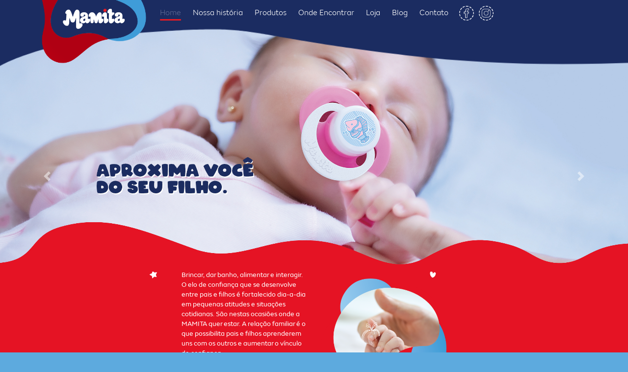

--- FILE ---
content_type: text/html; charset=utf-8
request_url: https://mamita.com.br/
body_size: 4778
content:
<!DOCTYPE html>
<html>

    <head>
        <meta charset="utf-8">
        <meta name="viewport" content="width=device-width, initial-scale=1.0, shrink-to-fit=no">
        <title>Mamita - Aproxima você do seu filho</title>

        <link rel="stylesheet" type="text/css" href="/static/css/bootstrap/bootstrap.min.css" media="screen, print"/>
        <link rel="stylesheet" href="https://fonts.googleapis.com/css?family=Source+Sans+Pro:300,400,700">
        <link rel="stylesheet" href="/static/css/styles.css?v.1.0.14">

        <script src="/static/js/jquery.min.js"></script>
        <script src="/static/js/bootstrap/bootstrap.min.js"></script>
        <script src="https://cdnjs.cloudflare.com/ajax/libs/gsap/3.2.6/gsap.min.js"></script>
    </head>

    <body id="body-color-index">
        <!-- Google tag (gtag.js) Analytics -->
        <script async src="https://www.googletagmanager.com/gtag/js?id=G-0DVEEFX6VN"></script>
        <script>
        window.dataLayer = window.dataLayer || [];
        function gtag(){dataLayer.push(arguments);}
        gtag('js', new Date());

        gtag('config', 'G-0DVEEFX6VN');
        </script>
        <!-- /Google tag (gtag.js) Analytics -->

        <!-- INICIO MENU -->
        <div class="container">
            <nav class="navbar navbar-light navbar-expand-md fixed-top navigation-clean" id="img-bkg-menu">
                <div class="container">
                    <a class="navbar-brand" href="/">
                        <img id="img-logo" class="img-fluid" src="/static/images/site/Mamita_logo.png">
                    </a>
                    <button data-toggle="collapse" class="navbar-toggler" data-target="#navcol-1">
                        <span class="sr-only">Toggle navigation</span><span class="navbar-toggler-icon"></span>
                    </button>
                    <div class="collapse navbar-collapse" id="navcol-1">
                        <div class="btn-close">
                            <a data-toggle="collapse" class="navbar-toggler" data-target="#navcol-1">
                                <img src="/static/images/site/close.png" />
                            </a>
                        </div>
                        <ul class="nav navbar-nav text-center">
                            <li class="nav-item mobile" role="presentation">
                                <a class="nav-link" target="_blank" href="https://www.facebook.com/mamitainfantil/">
                                    <img src="/static/images/site/Facebook_Icon.png" style="width: 30px;">
                                </a>

                                <a class="nav-link" target="_blank" href="https://www.instagram.com/mamitainfantil/">
                                    <img src="/static/images/site/Instagram_Icon.png" style="width: 30px;">
                                </a>
                            </li>
                            <li class="nav-item" role="presentation">
                                <a class="nav-link ativo" href="/">
                                    Home
                                </a>
                            </li>

                            <li class="nav-item" role="presentation">
                                <a class="nav-link " href="/nossa-historia/">
                                    Nossa história
                                </a>
                            </li>

                            <li class="nav-item" role="presentation">
                                <a class="nav-link " href="/produtos/">
                                    Produtos
                                </a>
                            </li>

                            

                            <li class="nav-item" role="presentation">
                                <a class="nav-link " href="/onde-encontrar/">
                                    Onde Encontrar
                                </a>
                            </li>

                            <li class="nav-item" role="presentation">
                                <a class="nav-link" href="https://loja.mamita.com.br/">
                                    Loja
                                </a>
                            </li>

                            <li class="nav-item" role="presentation">
                                <a class="nav-link" href="https://blog.mamita.com.br/">
                                    Blog
                                </a>
                            </li>

                            <li class="nav-item" role="presentation">
                                <a class="nav-link " href="/contato/">
                                    Contato
                                </a>
                            </li>


                            <li class="nav-item desk" role="presentation">
                                <a class="nav-link"
                                    style="padding: 0; margin-left: 10px; margin-top: 5px; margin-right: 5px;"
                                    target="_blank" href="https://www.facebook.com/mamitainfantil/">
                                    <img src="/static/images/site/Facebook_Icon.png" style="width: 30px; margin-right: 5px;">
                                </a>
                            </li>
                            <li class="nav-item desk" role="presentation">
                                <a class="nav-link" style="padding: 0; margin-top: 5px;" target="_blank"
                                    href="https://www.instagram.com/mamitainfantil/" id="anima">
                                    <img src="/static/images/site/Instagram_Icon.png" style="width: 30px;">
                                </a>
                            </li>
                        </ul>
                    </div>
                </div>
            </nav>
        </div>
        <!-- FIM MENU -->

        
    <!-- INICIO SLIDER -->
    <div class="carrosel">
        <div class="carousel slide pointer-event" data-ride="carousel" id="carousel-1">
            <div class="carousel-inner" role="listbox">
                <div class="carousel-item active">
                    <img class="d-block" id="slide-mobile" src="/static/images/site/slider_1_mobile_novo.jpg" alt="Slide Image">
                    <img class="d-block" id="slide-pc" src="/static/images/site/slider_1_novo.jpg" alt="Slide Image">
                </div>
                <div class="carousel-item">
                    <img class="d-block" id="slide-mobile" src="/static/images/site/slider_2_mobile_novo.jpg" alt="Slide Image">
                    <img class="d-block" id="slide-pc" src="/static/images/site/slider_2_novo.jpg" alt="Slide Image">
                </div>
            </div>
            <div>
                <a class="carousel-control-prev" href="#carousel-1" role="button" data-slide="prev">
                    <span class="carousel-control-prev-icon"></span>
                    <span class="sr-only">Previous</span>
                </a>
                <a class="carousel-control-next" href="#carousel-1" role="button" data-slide="next">
                    <span class="carousel-control-next-icon"></span>
                    <span class="sr-only">Next</span>
                </a>
            </div>
            <ol class="carousel-indicators">
                <li data-target="#carousel-1" data-slide-to="0" class="active"></li>
                <li data-target="#carousel-1" data-slide-to="1" class=""></li>
                <li data-target="#carousel-1" data-slide-to="2"></li>
            </ol>
        </div>
    </div>
    <!-- FIM SLIDER -->

    <!--INICIO IMAGENS DO FUNDO-->
    <div class="content-images">
        <img id="img-home-topo" src="/static/images/site/img-bkg-index-001.png" />
    </div>
    <!--FIM IMAGENS DO FUNDO-->

    <div id="body-index-pc">
        <div class="body-index" id="bkg-move-index">
            <div class="img-home-vermelho">
                <div class="container hero" id="conteudo">
                    <div class="row" id="conteudo-index">
                        <div class="col-sm-1 col-md-2 col-lg-3">
                            <div>
                                <img style="width: 15px; float: right; margin-right: 20px;" class="img-oculta"
                                    src="/static/images/site/Estrela.png">
                                <img src="/static/images/site/Cube_Toy.png" class="img-oculta"
                                    style="width: 55px; margin-left: -15px; padding-top: 172%;">
                                <img src="/static/images/site/Coracao.png" class="img-oculta"
                                    style="width: 15px; margin-left: 11px; padding-top: 98px;">
                            </div>
                        </div>
                        <label id="position"></label>
                        <div class="col-sm-12 col-md-4 col-lg-3 ">
                            <p>
                                Brincar, dar banho, alimentar e interagir. O elo de confiança que se
                                desenvolve entre pais e filhos é fortalecido dia-a-dia em pequenas atitudes e situações
                                cotidianas. São nestas ocasiões onde a MAMITA quer estar. A relação familiar
                                é o que possibilita pais e filhos aprenderem uns com os outros e aumentar o vínculo de
                                confiança.
                            </p>
                            <p>
                                Em nossas fábricas, colocamos o mesmo carinho na produção das nossas linhas para que
                                nossos
                                clientes se sintam confiantes e com a certeza de que estão oferecendo produtos de grande
                                qualidade para seus pequenos.
                            </p>

                            <p>
                                Mais do que fabricantes, somos uma empresa que fortalece o elo na relação entre pais e
                                filhos e
                                nosso objetivo é reforçar este vínculo em todos os sentidos.
                            </p>
                        </div>
                        <div class="col-sm-12 col-md-4 col-lg-3">
                            <img src="/static/images/site/Coracao.png" class="img-oculta"
                                style="width: 15px; float: right; margin-right: 20px;">
                            <img src="/static/images/site/Photo.png" style="width: 100%;">
                            <img src="/static/images/site/Estrela_2.png" class="img-oculta"
                                style="width: 17px; float: left; margin-top: 10px; margin-left: 34px;">
                            <img src="/static/images/site/Baby_Food.png" class="img-oculta"
                                style="width: 66px; margin-left: 30px; margin-top: 20px;">
                            <img src="/static/images/site/Coracao.png" class="img-oculta"
                                style="width: 13px; margin-left: 90px; margin-top: 40px; transform: rotate(-58deg);">
                            <img src="/static/images/site/Estrela.png" class="img-oculta"
                                style="width: 15px; display: flow-root; margin-top: 45px; margin-left: 95px;">
                            <img src="/static/images/site/Little_Duke_Toy.png" class="img-oculta"
                                style="width: 63px;margin-top: 33px;transform: rotate(12deg);float: right;margin-right: 115px;">
                        </div>
                        <div class="col-sm-12 text-center">
                            <img src="/static/images/site/Photo.png" class="img-responsive" id="img-photo">
                        </div>
                    </div>
                </div>
            </div>
        </div>
        <div id="img-bkg-index-003" class="img-home-azul">
            <div class="container hero">
                <div class="row" id="uma-linha">
                    <div class="offset-sm-1 col-sm-6 offset-md-2 col-md-6 offset-lg-3 col-lg-4 ">
                        <div class="texto-linha">
                            <img src="/static/images/site/uma-linha.png" style="margin-top:40px;">
                        </div>
                    </div>
                </div>

                <div class="row linha-produtos" id="para-pc">
                    <div class="offset-sm-1 col-6 col-sm-4 offset-md-2 col-md-2  offset-lg-3 col-lg-1 ico-segmento-index"
                        style="text-align: center;">
                        <img class="ico-img-segmento-index" src="/static/images/site/Mamadeiras_Icone.png">
                    </div>
                    <div class="col-6 col-sm-4 col-md-2 col-lg-1 ico-segmento-index" style="text-align: center;">
                        <img class="ico-img-segmento-index" src="/static/images/site/Chupetas_Icone.png">
                    </div>
                    <div class="col-6 col-sm-4 col-md-2 col-lg-1 ico-segmento-index" style="text-align: center;">
                        <img class="ico-img-segmento-index" src="/static/images/site/Alimentacao_Icone.png">
                    </div>
                    <div class="col-6 col-sm-4 col-md-2 col-lg-1 ico-segmento-index" style="text-align: center;;">
                        <img class="ico-img-segmento-index" src="/static/images/site/Higiene_Icone.png">
                    </div>
                    <div class="col-6 col-sm-6 col-md-2 col-lg-1 ico-segmento-index" style="text-align: center;">
                        <img class="ico-img-segmento-index" src="/static/images/site/Acessorios_Icone.png">
                    </div>
                </div>
            </div>
        </div>
    </div>

    <div id="body-index-mobile">
        <div class="index-mobile" id="bkg-move-index">
            <div class="container hero" id="conteudo">
                <div class="row mmt-text-white" id="conteudo-index">
                    <div class="col-md-5 col-sm-12">
                        <img style="width: 15px; float: left; margin-left: -35px; margin-top: 60px;"
                            src="/static/images/site/Estrela.png">
                        <p style="margin-top: 20px;">
                            Brincar, dar banho, alimentar e interagir. O elo de confiança que se
                            desenvolve entre pais e filhos é fortalecido dia-a-dia em pequenas atitudes e situações
                            cotidianas. São nestas ocasiões onde a MAMITA quer estar. A relação familiar
                            é o que possibilita pais e filhos aprenderem uns com os outros e aumentar o vínculo de
                            confiança.
                        </p>
                        <img style="width: 15px; float: right; margin-right: -35px; margin-top: 30px;"
                            src="/static/images/site/Estrela.png">
                        <p>
                            Em nossas fábricas, colocamos o mesmo carinho na produção das nossas linhas para que nossos
                            clientes se sintam confiantes e com a certeza de que estão oferecendo produtos de grande
                            qualidade para seus pequenos.
                        </p>
                        <p>
                            Mais do que fabricantes, somos uma empresa que fortalece o elo na relação entre pais e
                            filhos e
                            nosso objetivo é reforçar este vínculo em todos os sentidos.
                        </p>
                    </div>
                    <div class="col-md-4 col-sm-12">
                        <img src="/static/images/site/Photo.png" style="width: 100%;">
                    </div>
                    <div class="col-sm-12 text-center">
                        <img src="/static/images/site/Coracao.png" style="width: 15px; float: left; margin-top: -10px; margin-top: -185px;
                        margin-left: -25px;">
                        <img src="/static/images/site/Photo.png" class="img-responsive" id="img-photo">
                    </div>
                </div>
            </div>

            <div id="img-bkg-index-mobile-003">
                <div class="row" id="uma-linha">
                    <div class="offset-sm-1 col-sm-10">
                        <img src="/static/images/site/uma-linha-mobile.png" style="margin-top:160px;width:100%;">
                    </div>
                </div>

                <div class="row linha-produtos" style="margin-left: 60px; margin-right: 60px;" id="para-pc">
                    <div class="offset-md-2 col-sm-6 col-md-1 ico-segmento-index" style="text-align: center;">
                        <img class="ico-img-segmento-index" src="/static/images/site/Mamadeiras_Icone.png">
                    </div>
                    <div class="col-sm-6 col-md-1 ico-segmento-index" style="text-align: center;">
                        <img class="ico-img-segmento-index" src="/static/images/site/Chupetas_Icone.png">
                    </div>
                    <div class="col-sm-6 col-md-1 ico-segmento-index" style="text-align: center;">
                        <img class="ico-img-segmento-index" src="/static/images/site/Alimentacao_Icone.png">
                    </div>
                    <div class="col-sm-6 col-md-1 ico-segmento-index" style="text-align: center;;">
                        <img class="ico-img-segmento-index" src="/static/images/site/Higiene_Icone.png">
                    </div>
                    <div class="col-sm-6 col-md-1 ico-segmento-index" style="text-align: center;">
                        <img class="ico-img-segmento-index" src="/static/images/site/Acessorios_Icone.png">
                    </div>
                </div>
            </div>
        </div>
    </div>

        <!-- INICIO FOOTER -->
        <div class="footer-clean footer-home">
            <footer class="offset-md-2" style="padding-top: 40px;">
                <div class="container">
                    <div class="row">
                        <div class="col-sm-4 col-xs-4 col-md-3 item">
                            <img src="/static/images/site/Logo_Footer.png" style="width: 150px;" alt="">
                            <ul>
                                <li>
                                    Conheça mais sobre <br> nós por meio dos nossos <br> canais de contato.
                                </li>
                                <div class="row">
                                    <div class="col-2">
                                        <a class="nav-link" style="padding: 0;" target="_blank"
                                            href="https://www.facebook.com/mamitainfantil/">
                                            <img src="/static/images/site/Facebook_Icon.png" style="width: 30px; margin-right: 5px;">
                                        </a>
                                    </div>
                                    <div class="col-2">
                                        <a class="nav-link" style="padding: 0;" target="_blank"
                                            href="https://www.instagram.com/mamitainfantil/">
                                            <img src="/static/images/site/Instagram_Icon.png" style="width: 30px;">
                                        </a>
                                    </div>
                                </div>
                            </ul>
                        </div>

                        <div class="col-sm-4 col-xs-4 col-md-3 item">
                            <h3>Contato</h3>
                            <ul>
                                <div class="row">
                                    <div class="col-2">
                                        <img src="/static/images/site/Pin_Icon.png" style="width: 20px;" alt="">
                                    </div>
                                    <div class="col-10" style=" top: -5px;">
                                        Av. Marginal do Rio Jundiai, 1368 - Lote C4 <br> Vila Industrial <br> 13221-800 - Várzea Paulista - SP
                                    </div>
                                </div>

                                <div class="row">
                                    <div class="col-2">
                                        <img src="/static/images/site/Phone_Icon.png" style="width: 20px;" alt="">
                                    </div>
                                    <div class="col-10" style="top: -5px; top: 1px;">
                                        <li>(11) 2915-8335<br>(11) 2914-3980</li>
                                    </div>
                                </div>

                                <div class="row">
                                    <div class="col-2">
                                        <img src="/static/images/site/E-mail_Icon.png" style="width: 20px;" alt="">
                                    </div>
                                    <div class="col-10" style="top: -2px;">
                                        <li>contato@mamita.com.br</li>
                                    </div>
                                </div>
                            </ul>
                        </div>

                        <div class="col-sm-4 col-xs-4 col-md-3 item">
                            <h3>Vendas b2b</h3>
                            <ul>
                                <div class="row">
                                    <div class="col-2">
                                        <img src="/static/images/site/WhatsApp_Icon.png" style="width: 20px;" alt="">
                                    </div>
                                    <div class="col-10" style="margin-left: -5px; top: -5px;">
                                        <a target="_blank" href="https://wa.me/5511991267238" class="link-whatsapp">(11) 99126-7238</a><br>Se você quer ser um representante ou é proprietário
                                        de um canal de vendas, entre em contato diretamente com nosso time de vendas
                                        para mais informações.
                                    </div>
                                </div>
                            </ul>
                        </div>
                    </div>
                </div>
                <div style="text-align: center;" id="direitos-footer-mobile">
                    <p style="color: #fff; margin-top: 30px; font-family: 'FSAldrin-Light';">
                        ®2020
                        Mamita Produtos Infantis - <br>Todos os direitos reservados - Desenvolvido por DNA Idea
                    </p>
                </div>
            </footer>
            <div style="text-align: center;" id="direitos-footer">
                <p class="direitos-font">
                    ®2020
                    Mamita Produtos Infantis - Todos os direitos reservados - Desenvolvido por DNA Idea
                </p>
            </div>
        </div>
        <!-- FIM FOOTER -->

        
    <!-- INICIO SCRIPTS -->
    <script>
        var sentido = "desce";
        var posicao = $(window).scrollTop();
        $(window).scroll(function (e) {
            if ($(window).scrollTop() >= 40 && sentido == "desce") {
                gsap.to("#img-home-topo", {
                    duration: 1,
                    x: 150
                });
                e.preventDefault();
            }

            if ($(window).scrollTop() < 40 && sentido == "desce") {
                gsap.to("#img-home-topo", {
                    duration: 1,
                    x: 0
                });
                e.preventDefault();
            }

            if (position > $(window).scrollTop()) {
                sentiodo = "sobe";
            } else {
                sentdio = "desce";
            }
            posicao = $(window).scrollTop();

        });
    </script>
    <!-- FIM SCRIPTS -->

    </body>
</html>


--- FILE ---
content_type: text/css
request_url: https://mamita.com.br/static/css/styles.css?v.1.0.14
body_size: 38528
content:
/* --- Fontes --- */
@font-face {
    font-family: "arco";
    src: url(../font/ARCO.ttf);
    src: url(../font/ARCO.otf);
}

@font-face {
    font-family: "FSAldrin";
    src: url(../font/FSAldrin-Regular.ttf);
}

@font-face {
    font-family: "FSAldrin";
    src: url(../font/FSAldrin-Italic.ttf);
    font-style: italic;
}

@font-face {
    font-family: "FSAldrin-bold";
    src: url(../font/FSAldrin-Bold.ttf);
    font-weight: bold;
}

@font-face {
    font-family: "FSAldrin";
    src: url(../font/FSAldrin-BoldItalic.ttf);
    font-weight: bold;
    font-style: italic;
}

@font-face {
    font-family: "FSAldrin-Heavy";
    src: url(../font/FSAldrin-Heavy.ttf);
    font-weight: FSAldrin-Heavy;
}

@font-face {
    font-family: "FSAldrin-Heavy";
    src: url(../font/FSAldrin-HeavyItalic.ttf);
    font-style: italic;
}

@font-face {
    font-family: "FSAldrin-Light";
    src: url(../font/FSAldrin-Light.ttf);
    font-weight: lighter;
}

@font-face {
    font-family: "FSAldrin-Light";
    src: url(../font/FSAldrin-LightItalic.ttf);
    font-weight: lighter;
    font-style: italic;
}

@font-face {
    font-family: "FSAldrin-Medium";
    src: url(../font/FSAldrin-Medium.ttf);
}

@font-face {
    font-family: "FSAldrin-Medium";
    src: url(../font/FSAldrin-MediumItalic.ttf);
    font-style: italic;
}

@font-face {
    font-family: "FSAldrin-Thin";
    src: url(../font/FSAldrin-Thin.ttf);
}

@font-face {
    font-family: "FSAldrin-Thin";
    src: url(../font/FSAldrin-ThinItalic.ttf);
    font-style: italic;
}


/* --- Nav --- */
#img-logo {
    width: 20.2ex;
    margin-top: -30%;
}

.navigation-clean {
    padding-top: 0.75rem;
    padding-bottom: 0.75rem;
    color: #333;
    border-radius: 0;
    box-shadow: none;
    border: none;
    margin-bottom: 0;
}

#navcol-1 {
    margin-top: -85px;
    font-family: "FSAldrin-Light";
}

#img-bkg-menu {
    background-image: url(../images/site/bkg-menu.png);
    background-repeat: no-repeat;
    background-size: contain;
    z-index: 99999;
}

.navigation-clean .navbar-brand {
    font-weight: bold;
    color: inherit;
}

.navigation-clean .navbar-brand:hover {
    color: #222;
}

.navigation-clean .navbar-toggler {
    border-color: #ddd;
}

.navigation-clean .navbar-toggler:hover,
.navigation-clean .navbar-toggler:focus {
    background: none;
}

.navigation-clean .navbar-toggler {
    color: #888;
}

.navigation-clean .navbar-collapse,
.navigation-clean .form-inline {
    border-top-color: #ddd;
}

.navigation-clean.navbar-light .navbar-nav .nav-link.active,
.navigation-clean.navbar-light .navbar-nav .nav-link.active:focus,
.navigation-clean.navbar-light .navbar-nav .nav-link.active:hover {
    color: #8f8f8f;
    box-shadow: none;
    background: none;
    pointer-events: none;
}

.page-title {
    color: #fff !important;
    display: inline-block;
    margin: 0;
}

.page-title:hover {
    color: #5b6893 !important;
}

.ativo {
    border-bottom: solid 3px #e51b23;
    color: #5b6893 !important;
}

.page-title:hover:after {
    transform: scaleX(1);
}

.navigation-clean.navbar .navbar-nav .nav-link {
    padding-left: 12px;
    padding-right: 12px;
}

.navigation-clean.navbar-light .navbar-nav .nav-link {
    color: #465765;
}

.navigation-clean.navbar-light .navbar-nav .nav-link:focus,
.navigation-clean.navbar-light .navbar-nav .nav-link:hover {
    color: #5b6893 !important;
    background-color: transparent;
}

.navigation-clean .navbar-nav>li>.dropdown-menu {
    margin-top: -5px;
    box-shadow: none;
    background-color: #fff;
    border-radius: 2px;
}

.navbar-light .navbar-toggler-icon {
    background-image: url(../images/site/Menu-Icon.png) !important;
}

.navigation-clean .dropdown-menu .dropdown-item:focus,
.navigation-clean .dropdown-menu .dropdown-item {
    line-height: 2;
    color: #37434d;
}

.navigation-clean .dropdown-menu .dropdown-item:focus,
.navigation-clean .dropdown-menu .dropdown-item:hover {
    background: #eee;
    color: inherit;
}

.nav-item a {
    color: #fff !important;
}

.nav-item a:after {
    display: block;
    content: '';
    border-bottom: solid 3px #e51b23;
    border-radius: 1px;
    transform: scaleX(0);
    transition: transform 350ms ease-in-out;
    -webkit-transition: transform 350ms ease-in-out;
    -moz-transition: transform 350ms ease-in-out;
    -ms-transition: transform 350ms ease-in-out;
    -o-transition: transform 350ms ease-in-out;
    -webkit-border-radius: 1px;
    -moz-border-radius: 1px;
    -ms-border-radius: 1px;
    -o-border-radius: 1px;
}
.nav-item a:hover:after {
    transform: scaleX(1);
}

.nav-item a.ativo {
    color: #5b6893 !important;
}

.nav-item a.ativo:after {
    display: block;
    content: '';
    border-bottom: solid 3px #e51b23;
    border-radius: 1px;
    transform: scaleX(1);
    transition: transform 350ms ease-in-out;
    -webkit-transition: transform 350ms ease-in-out;
    -moz-transition: transform 350ms ease-in-out;
    -ms-transition: transform 350ms ease-in-out;
    -o-transition: transform 350ms ease-in-out;
    -webkit-border-radius: 1px;
    -moz-border-radius: 1px;
    -ms-border-radius: 1px;
    -o-border-radius: 1px;
}

.nav-link {
    border-bottom: solid transparent 3px;
}


/* --- Slider --- */
.simple-slider {
    top: 0;
    position: fixed;
    width: 100%;
    z-index: -30;
}

.simple-slider .swiper-slide {
    height: 660px;
    background-repeat: no-repeat;
    background-size: cover;
    background-position: center;
}

.simple-slider .swiper-button-next,
.simple-slider .swiper-button-prev {
    width: 50px;
    margin-left: 20px;
    margin-right: 20px;
}

.carrosel {
    z-index: -20;
    position: fixed;
    top: 0;
    width: 100%;
}

.carousel-item img {
    width: 100%;
}

#slide-pc {
    display: block !important;
}

#slide-mobile {
    display: none !important;
}


/* --- Body --- */

/* index */

#body-color-index {
    background-color: #5DAADE;
}

#body-index-mobile {
    display: none !important;
}

#body-index-pc {
    display: block !important;
    overflow: hidden;
    margin-top: -2px;
}

.body-index {
    margin-top: -2px;
    font-family: "FSAldrin";
    font-size: 19px;
}

#img-bkg-index-003 {
    margin-top: -740px;
    padding-top: 95px;
    font-family: "FSAldrin";
    font-size: 1.5rem;
}

#img-bkg-index-004 {
    background-image: url("../images/site/img-bkg-index-004.png");
    background-color: #232f5f;
    background-repeat: no-repeat;
    background-size: 100%;
    background-position-x: center;
    font-family: "FSAldrin";
    font-size: 1.5ex;
}

.posicao0 {
    background-position-x: 0px;
}

.posicao60 {
    background-position-x: -40px;
    transition: all 1s ease-in;
    -webkit-transition: all 1s ease-in;
    -moz-transition: all 1s ease-in;
    -ms-transition: all 1s ease-in;
    -o-transition: all 1s ease-in;
}


.body-index .hero h1 {
    color: #fff;
    font-size: 40px;
    margin-top: 0;
    margin-bottom: 15px;
    font-weight: 300;
    line-height: 1.4;
}

.body-index .hero p {
    color: #fff;
    font-size: 1.5ex;
    margin-bottom: 30px;
    font-weight: 300;
}

.linha-produtos {
    margin-top: 15px;
    margin-bottom: 70px;
}

.linha-produtos .item {
    padding-left: 15px;
}

.linha-produtos .item img {
    margin-top: 15px;
}

.ico-segmento-index {
    /* width: 50%; */
    margin-top: 0px !important;
}

.ico-img-segmento-index {
    /* width: 50%; */
    margin-top: 10px;
}

/* historia */
.posicao-aviao1 {
    margin-left: -15% !important;
    margin-top: -17% !important;
}


.posicao-aviao3 {
    margin-left: 12% !important;
    margin-top: 2% !important;
}

.posicao-aviao4 {
    margin-left: -20% !important;
    margin-top: 2% !important;
}

.body-historia {
    /*background-image: url("../images/site/img-bk-body-1.png");
    background-repeat: no-repeat;
    background-position-x: center;
    background-size: cover;*/
    font-family: "FSAldrin";
    margin-top: -120px;
}

.body-historia .container {
    padding-top: 150px;
}

.body-historia .hero h1 {
    color: #fff;
    font-size: 40px;
    margin-top: 0;
    margin-bottom: 15px;
    font-weight: 300;
    line-height: 1.4;
}

.body-historia .hero p {
    color: #fff;
    font-size: 20px;
    margin-bottom: 30px;
    font-weight: 300;
}


.texto-ano {
    font-family: "arco";
    color: #fff;
    font-size: 3.5ex;
}

.conteudo-historia {
    margin-top: 20px;
    display: flex;
}

.footer-nossa-historia {
    background-color: transparent !important;
    margin-top: -75px;
}


/* produtos */
.body-produtos {
    background-color: #fff;
    font-family: "FSAldrin";
}

.body-produtos .hero h1 {
    color: #fff;
    font-size: 40px;
    margin-top: 0;
    margin-bottom: 15px;
    font-weight: 300;
    line-height: 1.4;
}

.body-produtos .hero h2 {
    color: #fff;
    font-size: 34px;
    font-weight: 300;
}

.link-produto:hover {
    text-decoration: none;
}

.texto-ref {
    font-family: "FSAldrin";
    font-weight: bold !important;
    font-size: 1rem !important;
    color: #1b2c61 !important;
}

.texto-descricao-azul {
    font-family: "FSAldrin";
    color: #1b2c61 !important;
    font-size: 1.5ex !important;
}

.texto-descricao-azul:hover {
    text-decoration: underline;
}

.ico-segmento {
    margin-bottom: 10px;
    display: inline-block;
    text-align: center;
}


.ico-segmento img {
    width: 80%;
}

.divider {
    width: 20%;
    border-top: 1px solid #ccc;
    height: 1px;
    position: relative;
    left: 50%;
    transform: translateX(-50%);
    margin: 30px 0 40px;
}

.row-produtos .produto-item {
    display: inline-block;
}


/* detalhes */
.body-detalhes {
    background-color: #fff;
    font-family: "FSAldrin";
}

.body-detalhes .hero h1 {
    color: #fff;
    font-size: 40px;
    margin-top: 0;
    margin-bottom: 15px;
    font-weight: 300;
    line-height: 1.4;
}

.body-detalhes .hero p {
    color: #fff;
    font-size: 25px;
    font-weight: 300;
}

.texto-titulo {
    font-family: "FSAldrin";
    color: #c3c3c3 !important;
    font-size: 1rem !important;
}

.tx-dt-azul {
    font-family: "FSAldrin-bold";
    font-weight: bold;
    color: #1b2c61 !important;
    font-size: 1rem !important;
}

.tx-descr-azul {
    font-family: "FSAldrin";
    color: #1b2c61 !important;
    font-size: 1.5ex !important;
}

.erro-texto {
    text-align: left;
    display: block;
    margin-top: 5px;
    color: #b12f27;
}


/* DICAS */

/* BODY */
.box-dica {
    background-color: #f2f2f2;
    position: relative;
    height: 350px;
    margin-bottom: 25px;
    overflow: hidden;
}

.box-dica .foto-dica {
    width: 105%;
    position: absolute;
    margin-left: -4px;
    margin-top: -4px;
}

.box-dica .overlay {
    width: 100%;
    height: 100%;
    position: absolute;
    background-color: rgba(10, 19, 47, 0.62);
    padding: 4px;
    z-index: 99;
}

.box-dica svg {
    position: absolute;
    bottom: 0;
}

.stored {
    display: none;
}

.st0 {
    fill: #232F5F;
}

.st1 {
    fill: #00a7e1;
}

.st2 {
    fill: #e51b23;
}

.img-post {
    width: 100%;
}

.sobre {
    position: absolute;
    z-index: 100;
    margin-left: 15px;
    margin-right: 15px;
    font-size: 13px !important;
    width: 75%;
    margin-top: 205px;
}

.sobre h6 {
    color: #fff;
    font-size: 13px;
    font-family: FSAldrin-bold;
}

.sobre p {
    color: #fff;
    font-size: 9px !important;
    font-family: FSAldrin;
    margin: 0 !important;
    margin-bottom: 8px !important;
}

.sobre span {
    color: #c2c2c2;
    font-size: 9px !important;
    font-family: FSAldrin;
}

.sobre:hover p {
    color: #00a7e1;
}

/* encontrar */
.form-control::placeholder {
    color: #c2c2c2;
    font-size: 1.5ex;
}

.form-control:option {
    color: #c2c2c2;
    font-size: 1.5ex;
}

.button,
input,
optgroup,
select,
textarea {
    margin: 0;
    font-family: FSAldrin;
    font-size: 16px !important;
    color: #c2c2c2 !important;
}

#encontrar {
    background-image: url("../images/site/Liquid_wave.png");
    background-repeat: no-repeat;
    background-position-x: center;
    background-size: cover;
    font-family: "FSAldrin";
}

.body-encontrar .hero h1 {
    color: #fff;
    font-size: 40px;
    margin-top: 0;
    margin-bottom: 15px;
    font-weight: 300;
    line-height: 1.4;
}

.body-encontrar .hero p {
    color: #fff;
    font-size: 20px;
    margin-bottom: 30px;
    font-weight: 300;
}

.texto-ano {
    font-family: "arco";
    color: #fff;
    font-size: 3.5ex;
}

#conteudo-produtos,
#conteudo-dicas {
    padding-top: 150px;
}

#img-photo {
    display: none !important;
}

.oculta {
    display: none !important;
}

.texto-padrao {
    font-family: "FSAldrin";
    color: #fff;
    font-size: 1.8ex;
}

.texto-padrao-azul {
    font-family: "FSAldrin";
    color: #1b2c61 !important;
    font-size: 1rem !important;
}

.texto-padrao-branco {
    font-family: "FSAldrin";
    color: #fff !important;
    font-size: 1rem !important;
}

.texto-arco {
    font-family: "arco";
    color: #1b2c61 !important;
}


/* --- Footer --- */
.footer-clean {
    background-color: #25ace1;
    background-image: url("../images/site/footer-01.png");
    background-repeat: no-repeat;
    background-position-x: center;
    background-size: cover;
    width: 100%;
    padding: 50px 0;
    color: #fff;
    text-decoration: none;
}

.footer-home {
    background-color: #5caadf;
}

.footer-clean .container {
    margin-top: 80px;
}

.footer-clean h3 {
    color: #fff;
    margin-top: 0;
    margin-bottom: 12px;
    font-size: 16px;
    font-family: "arco";
}

.footer-clean ul {
    text-align: left;
    padding: 0;
    list-style: none;
    line-height: 1.6;
    font-size: 14px;
    margin-bottom: 0;
    margin-top: 15px;
}

.footer-clean ul a {
    color: #fff;
    text-decoration: none;
    font-family: "FSAldrin";
}

.footer-clean ul li {
    margin-bottom: 15px;
}

.footer-clean ul a:hover {
    opacity: 1;
}

.footer-clean .item.social {
    text-align: right;
}

.footer-clean .item.social>a {
    font-size: 24px;
    width: 40px;
    height: 40px;
    line-height: 40px;
    display: inline-block;
    text-align: center;
    border-radius: 50%;
    margin-left: 10px;
    margin-top: 22px;
    color: inherit;
    opacity: 0.75;
}

.footer-clean .item.social>a:hover {
    opacity: 0.9;
}

.footer-clean .copyright {
    margin-top: 14px;
    margin-bottom: 0;
    font-size: 13px;
    opacity: 0.6;
}

.footer-contato,
.footer-dicas,
.footer-produto-detalhe,
.footer-produtos {
    background-color: #fff;
}

#direitos-footer-mobile {
    display: none;
}

.direitos-font {
    color: #fff;
    margin-top: 30px;
    font-family: 'FSAldrin-Light';
    font-size: 12px;
}

/* .content-images {
    width: 100%;
    position: absolute;
    overflow: hidden;
} */
.content-images {
    width: 100%;
    overflow: hidden;
    margin-top: 35%;
}

#img-home-topo {
    z-index: -10;
    position: relative;
    width: 130%;
    left: -60%;
    margin-left: 40%;
}

.img-home-index {
    z-index: -10;
    position: relative;
    width: 100%;
    /* left: -60%; */
    /* margin-left: 40%; */
}

#img-home-centro {
    display: block !important;
    z-index: -10;
    position: relative;
    width: 130%;
    margin-left: -120px;
    margin-top: -250px;
}

#img-home-centro-mobile {
    display: none !important;
}

.mobile {
    display: none;
}

.desk {
    display: block;
}

.bg-imagens-historia,
.bg-imagens-home {
    width: 100%;
    position: absolute;
    overflow: hidden;
    top: 0;
}

.ilustracao-3 {
    width: 120%;
    margin-top: 5%;
    margin-left: -15%;
}

.ilustracao-4 {
    width: 90%;
}


#img-historia-azul {
    z-index: -10;
    position: relative;
    width: 100%;
    margin-top: 690px;
    height: 1255px;
    background-image: url(../images/site/azul-historia-4000.png);
    background-repeat: no-repeat;
    background-size: cover;
    background-position-x: center;
}

#img-historia-vermelho {
    z-index: -10;
    position: relative;
    width: 100%;
    height: 2500px;
    margin-top: -115px;
    margin-left: 0%;
    background-image: url(../images/site/vermelho-historia-mobile.png);
    background-repeat: no-repeat;
    background-size: cover;
    background-position-x: center;
}

.conteudo-historia {
    margin-top: 45px;
    display: flex;
}

.ilustracao-2 {
    width: 100%;
    margin-top: 15px;
    margin-bottom: 15px;
}

.aviao3 {
    width: 235px;
    margin-top: 15px;
    margin-bottom: 55px;
    margin-left: auto;
    margin-right: auto;
}

.cloud-2 {
    margin-top: -55px;
}

@media only screen and (max-width: 767px) {
    h4 {
        font-size: 2ex;
    }

    /* NAV */
    #img-bkg-menu {
        background-image: url(../images/site/Wave_Header.png);
        background-repeat: no-repeat;
        background-size: auto;
        height: 120px;
        z-index: 99999;
    }

    .navbar-light .navbar-toggler {
        margin-top: -70px;
        border-color: transparent !important;
    }

    #img-logo {
        width: 15.2ex;
        margin-top: -45%;
    }

    #navcol-1 {
        margin-top: 0px;
        background-color: #1b2c61;
        font-family: "FSAldrin-Light";
        position: fixed;
        top: 0px;
        left: 0px;
        width: 100%;
        height: 100vh;
    }

    #navcol-1 .navbar-nav {
        margin-top: 150px;
        flex-direction: column;
    }

    #navcol-1 .btn-close {
        width: 30px;
        position: fixed;
        right: 30px;
        top: 15px;
    }


    /* SLIDER */
    .carrosel {
        z-index: -20;
        position: absolute;
        top: 0;
    }

    .carousel-item img {
        height: auto;
        width: auto;
        /* margin-left: -100%; */
    }

    #slide-pc {
        display: none !important;
    }

    #slide-mobile {
        display: block !important;
    }

    /* BODY */
    .content-images {
        width: 100%;
        overflow: hidden;
        margin-top: 335px;
    }

    .index-mobile {
        /* margin-top: -2px;
        background-image: url(../images/site/img-bkg-index-002.png);
        background-repeat: no-repeat;
        background-size: 100%;
        background-position-x: center; */
        background-color: #e51324;
        font-family: "FSAldrin";
        font-size: 15px;
    }

    .index-mobile .hero p {
        color: #fff;
        font-size: 15px;
        margin-bottom: 20px;
        font-weight: 300;
    }

    #body-index-mobile {
        display: block !important;
    }

    #img-bkg-index-mobile-003 {
        margin-top: -2px;
        background-image: url(../images/site/img-bkg-index-mobile-003.png);
        background-repeat: no-repeat;
        background-size: cover;
        background-position-x: center;
        padding-bottom: 30px;
    }

    #img-bkg-index-004 {
        background-image: url(../images/site/img-bkg-footer-004.png);
        background-color: #062863;
        background-repeat: no-repeat;
        background-size: 100%;
        background-position-x: center;
        font-family: "FSAldrin";
        font-size: 1.5ex;
        margin-top: -27%;
    }

    #body-index-pc {
        display: none !important;
    }

    .body-index .hero p {
        font-size: 1ex;
    }

    #img-home-topo {
        z-index: -10;
        position: relative;
        width: 152%;
        left: -90%;
        margin-left: 40%;
    }

    #img-home-centro {
        display: none !important;
    }

    #img-home-centro-mobile {
        z-index: -10;
        position: relative;
        width: 140%;
        margin-left: -120px;
        display: block !important;
        height: 1511px;
        margin-top: -10px;
    }

    #conteudo {
        margin-top: -2px;
        padding-top: 100px;
    }

    .img-oculta {
        display: none !important;
    }

    .container {
        padding: 0 60px;
    }

    #conteudo-index {
        margin-top: -110px;
    }

    #uma-linha {
        margin-top: 60px !important;
        margin-left: 60px;
        margin-right: 60px;
        text-align: center;
    }

    .ico-segmento-index {
        width: 50%;
        margin-top: 0px !important;
    }

    .ico-img-segmento-index {
        width: 100%;
        margin-top: 10px;
    }

    .margin-top-icone {
        margin-top: 15px;
    }

    /* FOOTER */
    .footer-clean {

        /* background-image: url("../images/site/footer-mb-01.png"); */
        background-repeat: no-repeat;
        background-position-x: center;
    }

    .footer-clean footer {
        background-color: #062863;
        padding-bottom: 15px;
    }

    #direitos-footer {
        display: none;
    }

    #direitos-footer-mobile {
        display: block;
        font-size: 11px;
    }

    .footer-clean .item {
        padding-bottom: 20px;
    }

    /* ENCONTAR */
    #encontrar {
        background-image: url(../images/site/Liquid_wave_mobile.png);
        background-repeat: no-repeat;
        background-position-x: center;
        background-size: cover;
        padding: 0 20px;
    }

    .footer-onde-encontrar,
    .footer-home {
        background-color: #5caadf !important;
    }

    .ico-onde-encontrar {
        /* width: 50%; */
        margin-top: 35px;
        text-align: center;
        /* max-height: 60px; */
    }

    #onde-encontrar {
        margin-top: 40% !important;
    }

    /* --- DICAS --- */
    .box-dica {
        height: 320px;
    }

    .sobre {
        margin-top: 185px;
    }

    .sobre h6 {
        font-size: 12px;
    }

    .sobre p {
        font-size: 8px !important;
        margin-bottom: 0 !important;
    }

    .sobre span {
        font-size: 7px !important;
    }
}

@media only screen and (min-width:360px) {

    /* --- DICAS --- */
    .box-dica {
        height: 384px;
    }

    .sobre {
        margin-top: 220px;
    }

    .sobre h6 {
        font-size: 14px;
    }

    .sobre p {
        font-size: 10px !important;
        margin-bottom: 0 !important;
    }

    .sobre span {
        font-size: 7px !important;
    }
}

@media only screen and (min-width:400px) {

    /* FOOTER */
    #img-bkg-index-004 {
        margin-top: -32%;
    }

    h4 {
        padding-top: 20%;
        font-size: 26px;
    }
}

@media only screen and (min-width:478px) {
    #slide-mobile {
        width: 100%;
    }
}

@media only screen and (min-width:480px) {
    h4 {
        padding-top: 20%;
        font-size: 26px;
    }

    /* BODY */
    #img-home-centro-mobile {
        height: 1511px;
    }
}

@media only screen and (min-width:320px) and (max-width: 575px) {
    .mobile {
        display: block;
    }

    .desk {
        display: none;
    }

    h4 {
        font-size: 2ex;
    }

    /* NAV */
    #img-bkg-menu {
        background-image: url(../images/site/Wave_Header.png);
        background-repeat: no-repeat;
        background-size: auto;
        height: 120px;

    }

    .navbar-light .navbar-toggler {
        margin-top: -70px;
        border-color: transparent !important;
    }

    #img-logo {
        width: 15.2ex;
        margin-top: -45%;
    }


    #navcol-1 {
        margin-top: 0px;
        background-color: #1b2c61;
        font-family: "FSAldrin-Light";
        position: fixed;
        top: 0px;
        left: 0px;
        width: 100%;
        height: 100vh;
    }

    #navcol-1 .navbar-nav {
        margin-top: 150px;
        flex-direction: column;
    }

    #navcol-1 .btn-close {
        width: 30px;
        position: fixed;
        right: 30px;
        top: 15px;
    }


    /* SLIDER */
    .carrosel {
        z-index: -20;
        position: absolute;
        top: 0;
    }

    .carousel-item img {
        height: auto;
        width: auto;
        /* margin-left: -100%; */
    }

    #slide-pc {
        display: none !important;
    }

    #slide-mobile {
        display: block !important;
    }



    /* BODY */
    .content-images {
        width: 100%;
        overflow: hidden;
        margin-top: 335px;
    }

    .index-mobile {
        /* margin-top: -2px;
        background-image: url(../images/site/img-bkg-index-002.png);
        background-repeat: no-repeat;
        background-size: 100%;
        background-position-x: center; */
        background-color: #e51324;
        font-family: "FSAldrin";
        font-size: 15px;
    }

    .index-mobile .hero p {
        color: #fff;
        font-size: 15px;
        margin-bottom: 20px;
        font-weight: 300;
    }

    #body-index-mobile {
        display: block !important;
    }

    #img-bkg-index-mobile-003 {
        margin-top: -2px;
        background-image: url(../images/site/img-bkg-index-mobile-003.png);
        background-repeat: no-repeat;
        background-size: cover;
        background-position-x: center;
        padding-bottom: 30px;
    }

    #img-bkg-index-004 {
        background-image: url(../images/site/img-bkg-footer-004.png);
        background-color: #062863;
        background-repeat: no-repeat;
        background-size: 100%;
        background-position-x: center;
        font-family: "FSAldrin";
        font-size: 1.5ex;
        margin-top: -27%;
    }

    #body-index-pc {
        display: none !important;
    }

    .body-index .hero p {
        font-size: 1ex;
    }

    #img-home-topo {
        z-index: -10;
        position: relative;
        width: 152%;
        left: -90%;
        margin-left: 40%;
    }

    #img-home-centro {
        display: none !important;
    }

    #img-home-centro-mobile {
        z-index: -10;
        position: relative;
        width: 140%;
        margin-left: -120px;
        display: block !important;
        height: 1511px;
        margin-top: -10px;
    }

    #conteudo {
        margin-top: -2px;
        padding-top: 100px;
    }

    .img-oculta {
        display: none !important;
    }

    .container {
        padding: 0 30px;
    }

    #conteudo-index {
        margin-top: -110px;
    }

    #uma-linha {
        margin-top: 60px !important;
        margin-left: 60px;
        margin-right: 60px;
    }

    .ico-segmento-index {
        width: 50%;
        margin-top: 0px !important;
    }

    .ico-img-segmento-index {
        width: 100%;
        margin-top: 10px;
    }


    /*HIST�RIA*/
    .azul-historia {
        background-color: #5DAADE;
        z-index: 5;
    }

    .vermelho-historia {
        background-color: #E41D24;
        z-index: 10;
    }

    .body-historia .container {
        padding-top: 0;
        margin-top: -2px;
        padding-bottom: 15px;
    }

    #img-historia-azul {
        z-index: -10;
        position: relative;
        width: 100%;
        height: 100px;
        margin-top: 60px;
        background-image: url(../images/site/azul-historia-mobile.png);
        background-repeat: no-repeat;
        background-size: cover;
        background-position-x: center;
    }

    #img-historia-vermelho {
        z-index: 0;
        width: 100%;
        height: 100px;
        margin-top: -100px;
        background-image: url(../images/site/vermelho-historia-mobile.png);
        background-repeat: no-repeat;
        background-size: cover;
        background-position-x: center;
    }

    .container-historia-mobile {
        width: 200px;
        margin-left: auto;
        margin-right: auto;
    }

    /*PRODUTOS*/

    .row-produtos {
        margin-top: 20px;
    }

    .container-produtos .row-produtos img {
        width: 100%;
    }

    /* FOOTER */
    .footer-clean {
        background-image: url("../images/site/footer-mb-01.png");
        background-repeat: no-repeat;
        background-position-x: center;
        background-color:transparent;
    }

    .footer-home {
        background-color: #5caadf;
    }

    .footer-clean footer {
        background-color: #062863;
        padding-bottom: 15px;
    }

    #direitos-footer {
        display: none;
    }


    .footer-clean .item {
        padding-bottom: 20px;
    }

}

@media only screen and (min-width:400px) {

    /* FOOTER */
    #img-bkg-index-004 {
        margin-top: -32%;
    }

    h4 {
        padding-top: 20%;
        font-size: 26px;
    }


}

@media only screen and (min-width:478px) {
    #slide-mobile {
        width: 100%;
    }
}

@media only screen and (min-width:480px) {
    h4 {
        padding-top: 20%;
        font-size: 26px;
    }

    /* BODY */
    #img-home-centro-mobile {
        height: 1511px;
    }
}




@media only screen and (min-width:576px) {

    /*Home*/
    .texto-linha {
        position: relative;
    }

    .texto-linha img {
        width: 100%;
    }

    /* --- DICAS --- */
    .box-dica {
        height: 430px;
    }

    .sobre {
        margin-top: 245px;
    }

    .sobre h6 {
        font-size: 15px;
    }

    .sobre p {
        font-size: 11px !important;
    }

    .sobre span {
        font-size: 7px !important;
    }

    .container {
        padding-right: 15px;
        padding-left: 15px;
    }

    #img-bkg-menu {
        background-image: url(../images/site/bkg-menu.png);
        background-repeat: no-repeat;
        background-size: 150%;
        z-index: 99999;
        /*background-position-x: -145px;*/
    }

    .navigation-clean.navbar .navbar-nav .nav-link {
        padding-left: 5px;
        padding-right: 5px;
    }

    .bloco-1991 {
        margin-top: -75px;
    }

    #img-bkg-index-004 {
        margin-top: -1% !important;
    }

    .ilustracao-4 {
        width: 80%;
    }


    #img-historia-azul {
        z-index: -10;
        position: relative;
        width: 100%;
        margin-top: 420px;
        height: 1160px;
        background-image: url(../images/site/azul-historia-4000.png);
        background-repeat: no-repeat;
        background-size: cover;
        background-position-x: center;
    }

    #img-historia-vermelho {
        z-index: -10;
        position: relative;
        width: 110%;
        height: 1500px;
        margin-top: -580px;
        margin-left: -10%;
        background-image: url(../images/site/vermelho-historia-4000.png);
        background-repeat: no-repeat;
        background-size: cover;
        background-position-x: center;
    }

    .conteudo-historia {
        margin-top: 45px;
        display: flex !important;
    }

    /*PRODUTOS*/
    .img-produto {
        min-height: 90px;
    }

    /*Detalhe Produto*/
    .linha-info {
        margin-top: 170px;
    }

    #img-bkg-index-003 {
        margin-top: -740px;
        padding-top: 95px;
        font-family: "FSAldrin";
        font-size: 1.5rem;
    }


    .img-home-azul {
        /*z-index: -10;
        position: relative;
        width: 110%;
        margin-top: -400px;
        margin-left: -7%;
        height: 760px;*/
        background-image: url(../images/site/azul-home.png);
        background-repeat: no-repeat;
        background-size: cover;
        background-position-x: center;
    }

    .img-home-vermelho {
        background-image: url(../images/site/vermelho-home.png);
        background-repeat: no-repeat;
        background-size: cover;
        background-position-x: center;
        padding-bottom: 280px;
    }

    .path-1 {
        width: 60%;
        transform: rotate(3deg);
        margin-left: 144px;
        position: absolute;
        margin-top: -215px;
    }

    .posicao-aviao1 {
        transform: rotate(12deg);
        width: 21%;
        margin-left: 10px;
        margin-top: -30px;
    }

    .cloud-1 {
        width: 15%;
        margin-top: -15%;
        margin-left: 10%;
    }

    .posicao-aviao2 {
        margin-left: 25px;
        width: 40%;
    }

    .cloud-2 {
        margin-top: -25%;
        width: 15%;
    }

    .path-2 {
        margin-top: -170px;
        margin-left: 110px;
        width: 80%;
    }

    .aviao-4 {
        margin-left: 27px;
        margin-top: -60px;
        width: 36%;
    }

    .cloud-4 {
        margin-left: -80px;
        margin-top: 100px;
        width: 30%;
    }
}

@media only screen and (min-width:768px) {
    .navigation-clean.navbar .navbar-nav .nav-link {
        padding-left: 12px;
        padding-right: 12px;
    }

    #img-bkg-menu {
        background-image: url(../images/site/bkg-menu.png);
        background-repeat: no-repeat;
        background-size: cover;
        z-index: 99999;
        /*background-position-x: -145px;*/
    }

    #img-bkg-index-004 {
        margin-top: -1% !important;
    }

    #img-historia-azul {
        width: 100%;
        margin-top: 460px;
        height: 1160px;
    }

    #img-historia-vermelho {
        width: 110%;
        height: 1500px;
        margin-top: -700px;
        margin-left: -10%;
    }

    .conteudo-historia {
        margin-top: 70px;
        display: flex !important;
    }

    .bloco-1991 {
        margin-top: 0px;
    }

    /* --- DICAS --- */
    .box-dica {
        height: 335px;
    }

    .sobre {
        margin-top: 200px;
    }

    .sobre h6 {
        font-size: 12px;
    }

    .sobre p {
        font-size: 8px !important;
    }

    .sobre span {
        font-size: 7px !important;
    }

    #img-bkg-index-004 {
        margin-top: -1% !important;
    }

    #img-bkg-index-003 {
        margin-top: -290px;
    }

    .linha-produtos img {
        width: 100%;
    }

    .path-1 {
        margin-left: 225px;
        position: absolute;
        margin-top: -182px;
        width: 60%;
    }

    .posicao-aviao1 {
        transform: rotate(12deg);
        width: 21%;
        margin-left: 10px;
        margin-top: -30px;
    }

    .cloud-1 {
        width: 15%;
        margin-top: -15%;
        margin-left: 10%;
    }

    .cloud-2 {
        margin-top: -25%;
        width: 15%;
    }

    .posicao-aviao2 {
        margin-left: 0px;
        margin-top: 5px;
        width: 35%;
    }

    .path-2 {
        margin-top: -225px;
        margin-left: 50px;
        width: 100%;
    }

    .aviao-4 {
        margin-left: 60px;
        margin-top: -50px;
        width: 40%;
    }

    .cloud-4 {
        margin-left: -80px;
        margin-top: 100px;
        width: 30%;
    }
}

@media only screen and (min-width:800px) {

    /* --- DICAS --- */
    .box-dica {
        height: 335px;
    }

    .sobre {
        margin-top: 200px;
    }

    .sobre h6 {
        font-size: 12px;
    }

    .sobre p {
        font-size: 8px !important;
    }

    .sobre span {
        font-size: 7px !important;
    }
}

@media only screen and (min-width:992px) {

    /* --- DICAS --- */
    .box-dica {
        height: 292px;
    }

    .sobre {
        margin-top: 170px;
    }

    .sobre h6 {
        font-size: 11px;
    }

    .sobre p {
        font-size: 7px !important;
    }

    .sobre span {
        font-size: 7px !important;
    }

    #ano-1991 {
        margin-bottom: 80px !important;
    }

    #img-historia-azul {
        width: 100%;
        margin-top: 480px;
        height: 1160px;
    }

    #img-historia-vermelho {
        width: 100%;
        height: 1500px;
        margin-top: -690px;
        margin-left: 0;
    }


    .ilustracao-4 {
        width: 90%;
    }

    .conteudo-historia {
        margin-top: 20px;
        display: flex !important;
    }

    /* --- DICAS --- */
    .box-dica {
        height: 292px;
    }

    .sobre {
        margin-top: 170px;
    }

    .sobre h6 {
        font-size: 11px;
    }

    .sobre p {
        font-size: 7px !important;
    }

    .sobre span {
        font-size: 7px !important;
    }

    .img-home-vermelho {
        height: 800px;
    }

    #img-bkg-index-003 {
        margin-top: -240px;
    }

    .path-1 {
        margin-left: 278px;
        position: absolute;
        margin-top: -175px;
    }

    .posicao-aviao1 {
        transform: rotate(12deg);
        width: 21%;
        margin-left: 10px;
        margin-top: -30px;
    }

    .cloud-1 {
        width: 15%;
        margin-top: -15%;
        margin-left: 10%;
    }

    .posicao-aviao2 {
        margin-left: -15px;
        width: 40%;
    }

    .cloud-2 {
        margin-top: -25%;
        width: 15%;
    }

    .path-2 {
        margin-top: -225px;
        margin-left: 50px;
    }

    .aviao-4 {
        margin-left: 60px;
        margin-top: -50px;
        width: 40%;
    }

    .cloud-4 {
        margin-left: -80px;
        margin-top: 100px;
        width: 30%;
    }
}

@media only screen and (min-width:1025px) {
    #ano-1991 {
        margin-bottom: 80px !important;
    }

    /* --- DICAS --- */
    .sobre {
        margin-top: 168px;
    }

    .sobre h6 {
        font-size: 11px;
    }

    .sobre p {
        font-size: 7px !important;
    }

    .sobre span {
        font-size: 7px !important;
    }

    .box-dica {
        height: 290px;
    }
}

@media only screen and (min-width:1200px) {

    /* --- DICAS --- */
    .box-dica {
        height: 355px;
    }

    .sobre {
        margin-top: 205px;
    }

    .sobre h6 {
        font-size: 13px;
    }

    .sobre p {
        font-size: 9px !important;
    }

    .sobre span {
        font-size: 8px !important;
    }

    .body-historia {
        --widthBody: 100vw;
        --newWidth: calc(100% * 1.1);
        background-size: calc(100% * 1);
    }

    #img-historia-azul {
        width: 100%;
        margin-top: 480px;
        height: 1160px;
    }

    #img-historia-vermelho {
        width: 100%;
        height: 1500px;
        margin-top: -730px;
    }

    #img-home-vermelho {
        width: 100%;
        height: 1280px;
        margin-top: 1045px;
    }

    #img-home-azul {
        width: 110%;
        margin-top: -8600px;
        margin-left: -7%;
        height: 760px;
    }

    .img-home-vermelho {
        height: 800px;
    }

    #img-bkg-index-003 {
        margin-top: -310px;
        height: 370px;
    }

    .path-1 {
        width: 50%;
        transform: rotate(3deg);
        margin-left: 337px;
        position: absolute;
        margin-top: -180px;
    }

    .posicao-aviao1 {
        transform: rotate(12deg);
        width: 21%;
        margin-left: 10px;
        margin-top: -30px;
    }

    .cloud-1 {
        width: 15%;
        margin-top: -15%;
        margin-left: 10%;
    }

    .posicao-aviao2 {
        margin-left: -15px;
        width: 40%;
    }

    .cloud-2 {
        margin-top: -25%;
        width: 15%;
    }

    .path-2 {
        margin-top: -225px;
        margin-left: 125px;
    }

    .aviao-4 {
        margin-left: 60px;
        margin-top: -50px;
        width: 40%;
    }

    .cloud-4 {
        margin-left: -80px;
        margin-top: 100px;
        width: 30%;
    }
}

@media only screen and (min-width:1281px) {}

a.link-whatsapp:hover {
    text-decoration: underline;
}
